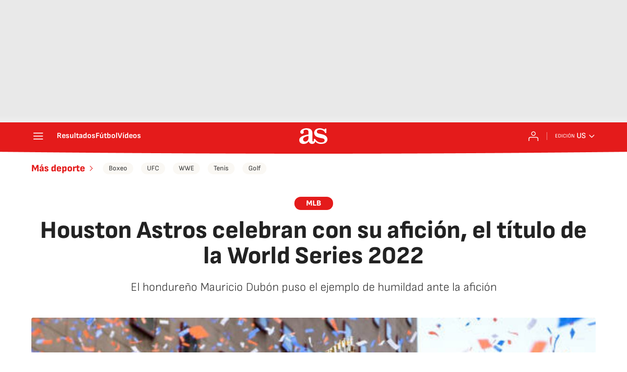

--- FILE ---
content_type: application/x-javascript;charset=utf-8
request_url: https://smetrics.as.com/id?d_visid_ver=5.4.0&d_fieldgroup=A&mcorgid=2387401053DB208C0A490D4C%40AdobeOrg&mid=04297708867614207359216811576692337323&ts=1768874779261
body_size: -37
content:
{"mid":"04297708867614207359216811576692337323"}